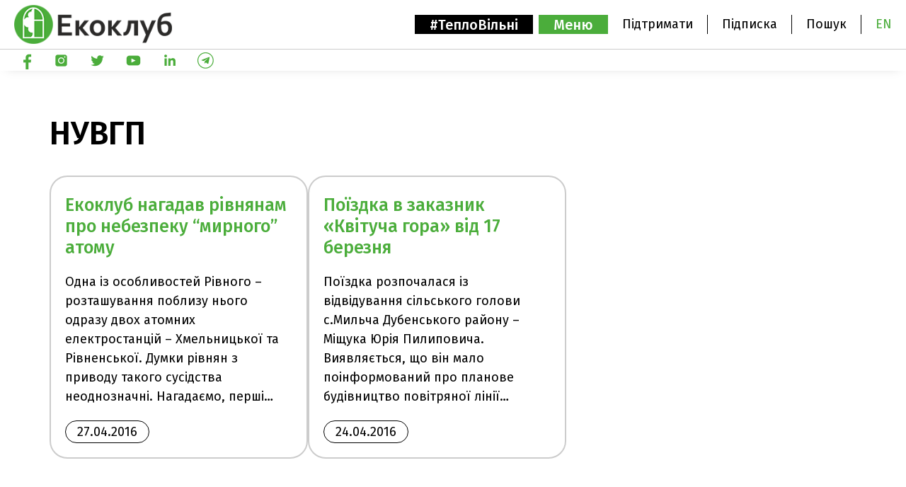

--- FILE ---
content_type: text/html; charset=UTF-8
request_url: https://ecoclubrivne.org/tag/%D0%BD%D1%83%D0%B2%D0%B3%D0%BF/
body_size: 15692
content:
<!doctype html>
<html lang="uk">

<head>
  <meta charset="UTF-8">
  <meta name="viewport" content="width=device-width, initial-scale=1">
  <meta name="facebook-domain-verification" content="z6q8n0194kk313fzrwwion2g8wboxi" />
  <meta name="google-site-verification" content="oIZiLcvuO6hyBevTU9NQ27uggshme0Pz0VMOh-oujBk" />
  <meta name="google-site-verification" content="QPJd1ceix_eCKUSpKG06-cX68MMJJSj8s_mvrKE7Op0" />
  <link rel="profile" href="https://gmpg.org/xfn/11">

  <!-- Google Tag Manager -->
    <script>(function(w,d,s,l,i){w[l]=w[l]||[];w[l].push({'gtm.start':
    new Date().getTime(),event:'gtm.js'});var f=d.getElementsByTagName(s)[0],
    j=d.createElement(s),dl=l!='dataLayer'?'&l='+l:'';j.async=true;j.src=
    'https://www.googletagmanager.com/gtm.js?id='+i+dl;f.parentNode.insertBefore(j,f);
    })(window,document,'script','dataLayer','GTM-WM88N6C');</script>
  <!-- End Google Tag Manager -->

  <script async src="https://www.googletagmanager.com/gtag/js?id=G-37KEWYXR9S"></script>
  <script>
    window.dataLayer = window.dataLayer || [];
    function gtag(){dataLayer.push(arguments);}
    gtag('js', new Date());

    gtag('config', 'G-37KEWYXR9S');
  </script>

  <!-- Facebook Pixel Code -->
<script nonce="jiGOICE7">
  !function(f,b,e,v,n,t,s){if(f.fbq)return;n=f.fbq=function(){n.callMethod?
  n.callMethod.apply(n,arguments):n.queue.push(arguments)};if(!f._fbq)f._fbq=n;
  n.push=n;n.loaded=!0;n.version='2.0';n.queue=[];t=b.createElement(e);t.async=!0;
  t.src=v;s=b.getElementsByTagName(e)[0];s.parentNode.insertBefore(t,s)}(window,
  document,'script','https://connect.facebook.net/en_US/fbevents.js');

  fbq('init', '575933391263116');
  fbq('set','agent','tmgoogletagmanager', '575933391263116');
  fbq('track', "PageView");
</script>
<noscript><img height="1" width="1" style="display:none"
  src="https://www.facebook.com/tr?id=575933391263116&ev=PageView&noscript=1"
/></noscript>
<!-- End Facebook Pixel Code -->

  <script type="text/javascript">
  var _gaq = _gaq || [];
  _gaq.push(['_setAccount', 'UA-4664070-1']);
  _gaq.push(['_trackPageview']);
  (function() {
    var ga = document.createElement('script');
    ga.type = 'text/javascript';
    ga.async = true;
    ga.src = ('https:' == document.location.protocol ? 'https://ssl' : 'http://www') + '.google-analytics.com/ga.js';
    var s = document.getElementsByTagName('script')[0];
    s.parentNode.insertBefore(ga, s);
  })();
  </script>
  <meta name='robots' content='index, follow, max-image-preview:large, max-snippet:-1, max-video-preview:-1' />
<script id="cookieyes" type="text/javascript" src="https://cdn-cookieyes.com/client_data/b462d3cacba0a43bfd1f8cfa/script.js"></script><meta name="dlm-version" content="5.1.7">
	<!-- This site is optimized with the Yoast SEO plugin v26.8 - https://yoast.com/product/yoast-seo-wordpress/ -->
	<title>НУВГП Архіви - Екоклуб - природоохоронна громадська організація</title>
	<link rel="canonical" href="https://ecoclubrivne.org/tag/нувгп/" />
	<meta property="og:locale" content="uk_UA" />
	<meta property="og:type" content="article" />
	<meta property="og:title" content="НУВГП Архіви - Екоклуб - природоохоронна громадська організація" />
	<meta property="og:url" content="https://ecoclubrivne.org/tag/нувгп/" />
	<meta property="og:site_name" content="Екоклуб - природоохоронна громадська організація" />
	<meta name="twitter:card" content="summary_large_image" />
	<script type="application/ld+json" class="yoast-schema-graph">{"@context":"https://schema.org","@graph":[{"@type":"CollectionPage","@id":"https://ecoclubrivne.org/tag/%d0%bd%d1%83%d0%b2%d0%b3%d0%bf/","url":"https://ecoclubrivne.org/tag/%d0%bd%d1%83%d0%b2%d0%b3%d0%bf/","name":"НУВГП Архіви - Екоклуб - природоохоронна громадська організація","isPartOf":{"@id":"https://ecoclubrivne.org/#website"},"breadcrumb":{"@id":"https://ecoclubrivne.org/tag/%d0%bd%d1%83%d0%b2%d0%b3%d0%bf/#breadcrumb"},"inLanguage":"uk"},{"@type":"BreadcrumbList","@id":"https://ecoclubrivne.org/tag/%d0%bd%d1%83%d0%b2%d0%b3%d0%bf/#breadcrumb","itemListElement":[{"@type":"ListItem","position":1,"name":"Головна","item":"https://ecoclubrivne.org/"},{"@type":"ListItem","position":2,"name":"НУВГП"}]},{"@type":"WebSite","@id":"https://ecoclubrivne.org/#website","url":"https://ecoclubrivne.org/","name":"Екоклуб - природоохоронна громадська організація","description":"Офіційний сайт громадської організації &quot;Екоклуб&quot; з м. Рівне","potentialAction":[{"@type":"SearchAction","target":{"@type":"EntryPoint","urlTemplate":"https://ecoclubrivne.org/?s={search_term_string}"},"query-input":{"@type":"PropertyValueSpecification","valueRequired":true,"valueName":"search_term_string"}}],"inLanguage":"uk"}]}</script>
	<!-- / Yoast SEO plugin. -->


<link rel='dns-prefetch' href='//kit.fontawesome.com' />
<link rel='dns-prefetch' href='//www.googletagmanager.com' />
<link rel='dns-prefetch' href='//fonts.googleapis.com' />
<link rel="alternate" type="application/rss+xml" title="Екоклуб - природоохоронна громадська організація &raquo; стрічка" href="https://ecoclubrivne.org/feed/" />
<link rel="alternate" type="application/rss+xml" title="Екоклуб - природоохоронна громадська організація &raquo; Канал коментарів" href="https://ecoclubrivne.org/comments/feed/" />
<link rel="alternate" type="application/rss+xml" title="Екоклуб - природоохоронна громадська організація &raquo; НУВГП Канал теґу" href="https://ecoclubrivne.org/tag/%d0%bd%d1%83%d0%b2%d0%b3%d0%bf/feed/" />
<style id='wp-img-auto-sizes-contain-inline-css' type='text/css'>
img:is([sizes=auto i],[sizes^="auto," i]){contain-intrinsic-size:3000px 1500px}
/*# sourceURL=wp-img-auto-sizes-contain-inline-css */
</style>
<link rel='stylesheet' id='sptpro-tabs-fontello-icons-css' href='https://ecoclubrivne.org/wp-content/plugins/wp-tabs-pro/public/css/fontello.min.css?ver=3.2.1' type='text/css' media='all' />
<style id='wp-emoji-styles-inline-css' type='text/css'>

	img.wp-smiley, img.emoji {
		display: inline !important;
		border: none !important;
		box-shadow: none !important;
		height: 1em !important;
		width: 1em !important;
		margin: 0 0.07em !important;
		vertical-align: -0.1em !important;
		background: none !important;
		padding: 0 !important;
	}
/*# sourceURL=wp-emoji-styles-inline-css */
</style>
<style id='wp-block-library-inline-css' type='text/css'>
:root{--wp-block-synced-color:#7a00df;--wp-block-synced-color--rgb:122,0,223;--wp-bound-block-color:var(--wp-block-synced-color);--wp-editor-canvas-background:#ddd;--wp-admin-theme-color:#007cba;--wp-admin-theme-color--rgb:0,124,186;--wp-admin-theme-color-darker-10:#006ba1;--wp-admin-theme-color-darker-10--rgb:0,107,160.5;--wp-admin-theme-color-darker-20:#005a87;--wp-admin-theme-color-darker-20--rgb:0,90,135;--wp-admin-border-width-focus:2px}@media (min-resolution:192dpi){:root{--wp-admin-border-width-focus:1.5px}}.wp-element-button{cursor:pointer}:root .has-very-light-gray-background-color{background-color:#eee}:root .has-very-dark-gray-background-color{background-color:#313131}:root .has-very-light-gray-color{color:#eee}:root .has-very-dark-gray-color{color:#313131}:root .has-vivid-green-cyan-to-vivid-cyan-blue-gradient-background{background:linear-gradient(135deg,#00d084,#0693e3)}:root .has-purple-crush-gradient-background{background:linear-gradient(135deg,#34e2e4,#4721fb 50%,#ab1dfe)}:root .has-hazy-dawn-gradient-background{background:linear-gradient(135deg,#faaca8,#dad0ec)}:root .has-subdued-olive-gradient-background{background:linear-gradient(135deg,#fafae1,#67a671)}:root .has-atomic-cream-gradient-background{background:linear-gradient(135deg,#fdd79a,#004a59)}:root .has-nightshade-gradient-background{background:linear-gradient(135deg,#330968,#31cdcf)}:root .has-midnight-gradient-background{background:linear-gradient(135deg,#020381,#2874fc)}:root{--wp--preset--font-size--normal:16px;--wp--preset--font-size--huge:42px}.has-regular-font-size{font-size:1em}.has-larger-font-size{font-size:2.625em}.has-normal-font-size{font-size:var(--wp--preset--font-size--normal)}.has-huge-font-size{font-size:var(--wp--preset--font-size--huge)}.has-text-align-center{text-align:center}.has-text-align-left{text-align:left}.has-text-align-right{text-align:right}.has-fit-text{white-space:nowrap!important}#end-resizable-editor-section{display:none}.aligncenter{clear:both}.items-justified-left{justify-content:flex-start}.items-justified-center{justify-content:center}.items-justified-right{justify-content:flex-end}.items-justified-space-between{justify-content:space-between}.screen-reader-text{border:0;clip-path:inset(50%);height:1px;margin:-1px;overflow:hidden;padding:0;position:absolute;width:1px;word-wrap:normal!important}.screen-reader-text:focus{background-color:#ddd;clip-path:none;color:#444;display:block;font-size:1em;height:auto;left:5px;line-height:normal;padding:15px 23px 14px;text-decoration:none;top:5px;width:auto;z-index:100000}html :where(.has-border-color){border-style:solid}html :where([style*=border-top-color]){border-top-style:solid}html :where([style*=border-right-color]){border-right-style:solid}html :where([style*=border-bottom-color]){border-bottom-style:solid}html :where([style*=border-left-color]){border-left-style:solid}html :where([style*=border-width]){border-style:solid}html :where([style*=border-top-width]){border-top-style:solid}html :where([style*=border-right-width]){border-right-style:solid}html :where([style*=border-bottom-width]){border-bottom-style:solid}html :where([style*=border-left-width]){border-left-style:solid}html :where(img[class*=wp-image-]){height:auto;max-width:100%}:where(figure){margin:0 0 1em}html :where(.is-position-sticky){--wp-admin--admin-bar--position-offset:var(--wp-admin--admin-bar--height,0px)}@media screen and (max-width:600px){html :where(.is-position-sticky){--wp-admin--admin-bar--position-offset:0px}}

/*# sourceURL=wp-block-library-inline-css */
</style><style id='global-styles-inline-css' type='text/css'>
:root{--wp--preset--aspect-ratio--square: 1;--wp--preset--aspect-ratio--4-3: 4/3;--wp--preset--aspect-ratio--3-4: 3/4;--wp--preset--aspect-ratio--3-2: 3/2;--wp--preset--aspect-ratio--2-3: 2/3;--wp--preset--aspect-ratio--16-9: 16/9;--wp--preset--aspect-ratio--9-16: 9/16;--wp--preset--color--black: #000000;--wp--preset--color--cyan-bluish-gray: #abb8c3;--wp--preset--color--white: #ffffff;--wp--preset--color--pale-pink: #f78da7;--wp--preset--color--vivid-red: #cf2e2e;--wp--preset--color--luminous-vivid-orange: #ff6900;--wp--preset--color--luminous-vivid-amber: #fcb900;--wp--preset--color--light-green-cyan: #7bdcb5;--wp--preset--color--vivid-green-cyan: #00d084;--wp--preset--color--pale-cyan-blue: #8ed1fc;--wp--preset--color--vivid-cyan-blue: #0693e3;--wp--preset--color--vivid-purple: #9b51e0;--wp--preset--gradient--vivid-cyan-blue-to-vivid-purple: linear-gradient(135deg,rgb(6,147,227) 0%,rgb(155,81,224) 100%);--wp--preset--gradient--light-green-cyan-to-vivid-green-cyan: linear-gradient(135deg,rgb(122,220,180) 0%,rgb(0,208,130) 100%);--wp--preset--gradient--luminous-vivid-amber-to-luminous-vivid-orange: linear-gradient(135deg,rgb(252,185,0) 0%,rgb(255,105,0) 100%);--wp--preset--gradient--luminous-vivid-orange-to-vivid-red: linear-gradient(135deg,rgb(255,105,0) 0%,rgb(207,46,46) 100%);--wp--preset--gradient--very-light-gray-to-cyan-bluish-gray: linear-gradient(135deg,rgb(238,238,238) 0%,rgb(169,184,195) 100%);--wp--preset--gradient--cool-to-warm-spectrum: linear-gradient(135deg,rgb(74,234,220) 0%,rgb(151,120,209) 20%,rgb(207,42,186) 40%,rgb(238,44,130) 60%,rgb(251,105,98) 80%,rgb(254,248,76) 100%);--wp--preset--gradient--blush-light-purple: linear-gradient(135deg,rgb(255,206,236) 0%,rgb(152,150,240) 100%);--wp--preset--gradient--blush-bordeaux: linear-gradient(135deg,rgb(254,205,165) 0%,rgb(254,45,45) 50%,rgb(107,0,62) 100%);--wp--preset--gradient--luminous-dusk: linear-gradient(135deg,rgb(255,203,112) 0%,rgb(199,81,192) 50%,rgb(65,88,208) 100%);--wp--preset--gradient--pale-ocean: linear-gradient(135deg,rgb(255,245,203) 0%,rgb(182,227,212) 50%,rgb(51,167,181) 100%);--wp--preset--gradient--electric-grass: linear-gradient(135deg,rgb(202,248,128) 0%,rgb(113,206,126) 100%);--wp--preset--gradient--midnight: linear-gradient(135deg,rgb(2,3,129) 0%,rgb(40,116,252) 100%);--wp--preset--font-size--small: 13px;--wp--preset--font-size--medium: 20px;--wp--preset--font-size--large: 36px;--wp--preset--font-size--x-large: 42px;--wp--preset--spacing--20: 0.44rem;--wp--preset--spacing--30: 0.67rem;--wp--preset--spacing--40: 1rem;--wp--preset--spacing--50: 1.5rem;--wp--preset--spacing--60: 2.25rem;--wp--preset--spacing--70: 3.38rem;--wp--preset--spacing--80: 5.06rem;--wp--preset--shadow--natural: 6px 6px 9px rgba(0, 0, 0, 0.2);--wp--preset--shadow--deep: 12px 12px 50px rgba(0, 0, 0, 0.4);--wp--preset--shadow--sharp: 6px 6px 0px rgba(0, 0, 0, 0.2);--wp--preset--shadow--outlined: 6px 6px 0px -3px rgb(255, 255, 255), 6px 6px rgb(0, 0, 0);--wp--preset--shadow--crisp: 6px 6px 0px rgb(0, 0, 0);}:where(.is-layout-flex){gap: 0.5em;}:where(.is-layout-grid){gap: 0.5em;}body .is-layout-flex{display: flex;}.is-layout-flex{flex-wrap: wrap;align-items: center;}.is-layout-flex > :is(*, div){margin: 0;}body .is-layout-grid{display: grid;}.is-layout-grid > :is(*, div){margin: 0;}:where(.wp-block-columns.is-layout-flex){gap: 2em;}:where(.wp-block-columns.is-layout-grid){gap: 2em;}:where(.wp-block-post-template.is-layout-flex){gap: 1.25em;}:where(.wp-block-post-template.is-layout-grid){gap: 1.25em;}.has-black-color{color: var(--wp--preset--color--black) !important;}.has-cyan-bluish-gray-color{color: var(--wp--preset--color--cyan-bluish-gray) !important;}.has-white-color{color: var(--wp--preset--color--white) !important;}.has-pale-pink-color{color: var(--wp--preset--color--pale-pink) !important;}.has-vivid-red-color{color: var(--wp--preset--color--vivid-red) !important;}.has-luminous-vivid-orange-color{color: var(--wp--preset--color--luminous-vivid-orange) !important;}.has-luminous-vivid-amber-color{color: var(--wp--preset--color--luminous-vivid-amber) !important;}.has-light-green-cyan-color{color: var(--wp--preset--color--light-green-cyan) !important;}.has-vivid-green-cyan-color{color: var(--wp--preset--color--vivid-green-cyan) !important;}.has-pale-cyan-blue-color{color: var(--wp--preset--color--pale-cyan-blue) !important;}.has-vivid-cyan-blue-color{color: var(--wp--preset--color--vivid-cyan-blue) !important;}.has-vivid-purple-color{color: var(--wp--preset--color--vivid-purple) !important;}.has-black-background-color{background-color: var(--wp--preset--color--black) !important;}.has-cyan-bluish-gray-background-color{background-color: var(--wp--preset--color--cyan-bluish-gray) !important;}.has-white-background-color{background-color: var(--wp--preset--color--white) !important;}.has-pale-pink-background-color{background-color: var(--wp--preset--color--pale-pink) !important;}.has-vivid-red-background-color{background-color: var(--wp--preset--color--vivid-red) !important;}.has-luminous-vivid-orange-background-color{background-color: var(--wp--preset--color--luminous-vivid-orange) !important;}.has-luminous-vivid-amber-background-color{background-color: var(--wp--preset--color--luminous-vivid-amber) !important;}.has-light-green-cyan-background-color{background-color: var(--wp--preset--color--light-green-cyan) !important;}.has-vivid-green-cyan-background-color{background-color: var(--wp--preset--color--vivid-green-cyan) !important;}.has-pale-cyan-blue-background-color{background-color: var(--wp--preset--color--pale-cyan-blue) !important;}.has-vivid-cyan-blue-background-color{background-color: var(--wp--preset--color--vivid-cyan-blue) !important;}.has-vivid-purple-background-color{background-color: var(--wp--preset--color--vivid-purple) !important;}.has-black-border-color{border-color: var(--wp--preset--color--black) !important;}.has-cyan-bluish-gray-border-color{border-color: var(--wp--preset--color--cyan-bluish-gray) !important;}.has-white-border-color{border-color: var(--wp--preset--color--white) !important;}.has-pale-pink-border-color{border-color: var(--wp--preset--color--pale-pink) !important;}.has-vivid-red-border-color{border-color: var(--wp--preset--color--vivid-red) !important;}.has-luminous-vivid-orange-border-color{border-color: var(--wp--preset--color--luminous-vivid-orange) !important;}.has-luminous-vivid-amber-border-color{border-color: var(--wp--preset--color--luminous-vivid-amber) !important;}.has-light-green-cyan-border-color{border-color: var(--wp--preset--color--light-green-cyan) !important;}.has-vivid-green-cyan-border-color{border-color: var(--wp--preset--color--vivid-green-cyan) !important;}.has-pale-cyan-blue-border-color{border-color: var(--wp--preset--color--pale-cyan-blue) !important;}.has-vivid-cyan-blue-border-color{border-color: var(--wp--preset--color--vivid-cyan-blue) !important;}.has-vivid-purple-border-color{border-color: var(--wp--preset--color--vivid-purple) !important;}.has-vivid-cyan-blue-to-vivid-purple-gradient-background{background: var(--wp--preset--gradient--vivid-cyan-blue-to-vivid-purple) !important;}.has-light-green-cyan-to-vivid-green-cyan-gradient-background{background: var(--wp--preset--gradient--light-green-cyan-to-vivid-green-cyan) !important;}.has-luminous-vivid-amber-to-luminous-vivid-orange-gradient-background{background: var(--wp--preset--gradient--luminous-vivid-amber-to-luminous-vivid-orange) !important;}.has-luminous-vivid-orange-to-vivid-red-gradient-background{background: var(--wp--preset--gradient--luminous-vivid-orange-to-vivid-red) !important;}.has-very-light-gray-to-cyan-bluish-gray-gradient-background{background: var(--wp--preset--gradient--very-light-gray-to-cyan-bluish-gray) !important;}.has-cool-to-warm-spectrum-gradient-background{background: var(--wp--preset--gradient--cool-to-warm-spectrum) !important;}.has-blush-light-purple-gradient-background{background: var(--wp--preset--gradient--blush-light-purple) !important;}.has-blush-bordeaux-gradient-background{background: var(--wp--preset--gradient--blush-bordeaux) !important;}.has-luminous-dusk-gradient-background{background: var(--wp--preset--gradient--luminous-dusk) !important;}.has-pale-ocean-gradient-background{background: var(--wp--preset--gradient--pale-ocean) !important;}.has-electric-grass-gradient-background{background: var(--wp--preset--gradient--electric-grass) !important;}.has-midnight-gradient-background{background: var(--wp--preset--gradient--midnight) !important;}.has-small-font-size{font-size: var(--wp--preset--font-size--small) !important;}.has-medium-font-size{font-size: var(--wp--preset--font-size--medium) !important;}.has-large-font-size{font-size: var(--wp--preset--font-size--large) !important;}.has-x-large-font-size{font-size: var(--wp--preset--font-size--x-large) !important;}
/*# sourceURL=global-styles-inline-css */
</style>

<style id='classic-theme-styles-inline-css' type='text/css'>
/*! This file is auto-generated */
.wp-block-button__link{color:#fff;background-color:#32373c;border-radius:9999px;box-shadow:none;text-decoration:none;padding:calc(.667em + 2px) calc(1.333em + 2px);font-size:1.125em}.wp-block-file__button{background:#32373c;color:#fff;text-decoration:none}
/*# sourceURL=/wp-includes/css/classic-themes.min.css */
</style>
<link rel='stylesheet' id='contact-form-7-css' href='https://ecoclubrivne.org/wp-content/plugins/contact-form-7/includes/css/styles.css?ver=6.1.4' type='text/css' media='all' />
<style id='if-so-public-dummy-inline-css' type='text/css'>
        .lds-dual-ring {
          display: inline-block;
          width: 16px;
          height: 16px;
        }
        .lds-dual-ring:after {
          content: " ";
          display: block;
          width: 16px;
          height: 16px;
          margin: 0px;
          border-radius: 50%;
          border: 3px solid #000;
          border-color: #000 transparent #000 transparent;
          animation: lds-dual-ring 1.2s linear infinite;
        }
        @keyframes lds-dual-ring {
          0% {
            transform: rotate(0deg);
          }
          100% {
            transform: rotate(360deg);
          }
        }
        /*loader 2*/
        .ifso-logo-loader {
            font-size: 20px;
            width: 64px;
            font-family: sans-serif;
            position: relative;
            height: auto;
            font-weight: 800;
        }
        .ifso-logo-loader:before {
            content: '';
            position: absolute;
            left: 30%;
            top: 36%;
            width: 14px;
            height: 22px;
            clip-path: polygon(100% 50%, 0 0, 0 100%);
            background: #fd5b56;
            animation: spinAndMoveArrow 2s infinite;
            height: 9px;
            width: 7px;
        }
        .ifso-logo-loader:after {
            content: "If So";
            word-spacing: 12px;
        }
        @keyframes spinAndMoveArrow {
                40% {
                    transform: rotate(360deg);
                }
    
                60% {
                    transform: translateX(-5px);
                }
    
                80% {
                    transform: translateX(5px);
                }
    
                100% {
                    transform: translateX(0);
                }
        }
        /*Loader 3 - default content*/
        .ifso-default-content-loader{
            display:inline-block;
        }
        
/*# sourceURL=if-so-public-dummy-inline-css */
</style>
<link rel='stylesheet' id='mapsmarkerpro-css' href='https://ecoclubrivne.org/wp-content/plugins/maps-marker-pro/css/mapsmarkerpro.css?ver=4.19' type='text/css' media='all' />
<link rel='stylesheet' id='mfcf7_zl_button_style-css' href='https://ecoclubrivne.org/wp-content/plugins/multiline-files-for-contact-form-7/css/style.css?12&#038;ver=6.9' type='text/css' media='all' />
<link rel='stylesheet' id='wpcf7-redirect-script-frontend-css' href='https://ecoclubrivne.org/wp-content/plugins/wpcf7-redirect/build/assets/frontend-script.css?ver=2c532d7e2be36f6af233' type='text/css' media='all' />
<link rel='stylesheet' id='ecoclub-style-css' href='https://ecoclubrivne.org/wp-content/themes/ecoclub/style.css?ver=6.9' type='text/css' media='all' />
<link rel='stylesheet' id='ecoclub-main-css' href='https://ecoclubrivne.org/wp-content/themes/ecoclub/layouts/Main.css?ver=6.9' type='text/css' media='all' />
<link rel='stylesheet' id='Font-Fira-css' href='https://fonts.googleapis.com/css?family=Fira+Sans%3A400%2C400i%2C500%2C500i%2C600%2C600i&#038;display=swap&#038;subset=cyrillic%2Ccyrillic-ext%2Clatin-ext&#038;ver=6.9' type='text/css' media='all' />
<link rel='stylesheet' id='wpb-pcf-sweetalert2-css' href='https://ecoclubrivne.org/wp-content/plugins/wpb-popup-for-contact-form-7/assets/css/sweetalert2.min.css?ver=11.4.8' type='text/css' media='all' />
<link rel='stylesheet' id='wpb-pcf-styles-css' href='https://ecoclubrivne.org/wp-content/plugins/wpb-popup-for-contact-form-7/assets/css/frontend.css?ver=1.0' type='text/css' media='all' />
<style id='wpb-pcf-styles-inline-css' type='text/css'>

		.wpb-pcf-btn-default,
		.wpb-pcf-form-style-true input[type=submit],
		.wpb-pcf-form-style-true input[type=button],
		.wpb-pcf-form-style-true input[type=submit],
		.wpb-pcf-form-style-true input[type=button]{
			color: #ffffff!important;
			background: #4bad3b!important;
		}
		.wpb-pcf-btn-default:hover, .wpb-pcf-btn-default:focus,
		.wpb-pcf-form-style-true input[type=submit]:hover, .wpb-pcf-form-style-true input[type=submit]:focus,
		.wpb-pcf-form-style-true input[type=button]:hover, .wpb-pcf-form-style-true input[type=button]:focus,
		.wpb-pcf-form-style-true input[type=submit]:hover,
		.wpb-pcf-form-style-true input[type=button]:hover,
		.wpb-pcf-form-style-true input[type=submit]:focus,
		.wpb-pcf-form-style-true input[type=button]:focus {
			color: #ffffff!important;
			background: #4bad3b!important;
		}
/*# sourceURL=wpb-pcf-styles-inline-css */
</style>
<link rel='stylesheet' id='slb_core-css' href='https://ecoclubrivne.org/wp-content/plugins/simple-lightbox/client/css/app.css?ver=2.9.4' type='text/css' media='all' />
<link rel='stylesheet' id='__EPYT__style-css' href='https://ecoclubrivne.org/wp-content/plugins/youtube-embed-plus/styles/ytprefs.min.css?ver=14.2.4' type='text/css' media='all' />
<style id='__EPYT__style-inline-css' type='text/css'>

                .epyt-gallery-thumb {
                        width: 33.333%;
                }
                
/*# sourceURL=__EPYT__style-inline-css */
</style>
<!--n2css--><!--n2js--><script type="text/javascript" src="https://ecoclubrivne.org/wp-includes/js/jquery/jquery.min.js?ver=3.7.1" id="jquery-core-js"></script>
<script type="text/javascript" src="https://ecoclubrivne.org/wp-includes/js/jquery/jquery-migrate.min.js?ver=3.4.1" id="jquery-migrate-js"></script>
<script type="text/javascript" id="if-so-js-before">
/* <![CDATA[ */
    var nonce = "2f361d76cf";//compat
    var ifso_nonce = "2f361d76cf";
    var ajaxurl = "https://ecoclubrivne.org/wp-admin/admin-ajax.php";
    var ifso_page_url = window.location.href;
    var isAnalyticsOn = true;
    var isPageVisitedOn = 0;
    var isVisitCountEnabled = 1;
    var referrer_for_pageload = document.referrer;
    var ifso_attrs_for_ajax = ["ga4","the_content"];
//# sourceURL=if-so-js-before
/* ]]> */
</script>
<script type="text/javascript" src="https://ecoclubrivne.org/wp-content/plugins/if-so/public/js/if-so-public.js?ver=1.9.6" id="if-so-js"></script>
<script type="text/javascript" src="https://ecoclubrivne.org/wp-content/plugins/multiline-files-for-contact-form-7/js/zl-multine-files.js?ver=6.9" id="mfcf7_zl_multiline_files_script-js"></script>
<script type="text/javascript" src="https://kit.fontawesome.com/ff82aa6f2e.js?ver=6.9" id="FontAwesome-js"></script>
<script type="text/javascript" src="https://ecoclubrivne.org/wp-content/themes/ecoclub/js/libs/jquery-3.4.1.min.js?ver=6.9" id="jQuery-js"></script>
<script type="text/javascript" src="https://ecoclubrivne.org/wp-content/themes/ecoclub/ajax.js?ver=6.9" id="ecoclub-ajax-js"></script>

<!-- Початок фрагмента тегу Google (gtag.js), доданого за допомогою Site Kit -->
<!-- Фрагмент Google Analytics, доданий Site Kit -->
<script type="text/javascript" src="https://www.googletagmanager.com/gtag/js?id=GT-NFDGTNX" id="google_gtagjs-js" async></script>
<script type="text/javascript" id="google_gtagjs-js-after">
/* <![CDATA[ */
window.dataLayer = window.dataLayer || [];function gtag(){dataLayer.push(arguments);}
gtag("set","linker",{"domains":["ecoclubrivne.org"]});
gtag("js", new Date());
gtag("set", "developer_id.dZTNiMT", true);
gtag("config", "GT-NFDGTNX");
//# sourceURL=google_gtagjs-js-after
/* ]]> */
</script>
<script type="text/javascript" id="__ytprefs__-js-extra">
/* <![CDATA[ */
var _EPYT_ = {"ajaxurl":"https://ecoclubrivne.org/wp-admin/admin-ajax.php","security":"ae978881f2","gallery_scrolloffset":"20","eppathtoscripts":"https://ecoclubrivne.org/wp-content/plugins/youtube-embed-plus/scripts/","eppath":"https://ecoclubrivne.org/wp-content/plugins/youtube-embed-plus/","epresponsiveselector":"[\"iframe.__youtube_prefs__\",\"iframe[src*='youtube.com']\",\"iframe[src*='youtube-nocookie.com']\",\"iframe[data-ep-src*='youtube.com']\",\"iframe[data-ep-src*='youtube-nocookie.com']\",\"iframe[data-ep-gallerysrc*='youtube.com']\"]","epdovol":"1","version":"14.2.4","evselector":"iframe.__youtube_prefs__[src], iframe[src*=\"youtube.com/embed/\"], iframe[src*=\"youtube-nocookie.com/embed/\"]","ajax_compat":"","maxres_facade":"eager","ytapi_load":"light","pause_others":"","stopMobileBuffer":"1","facade_mode":"","not_live_on_channel":""};
//# sourceURL=__ytprefs__-js-extra
/* ]]> */
</script>
<script type="text/javascript" src="https://ecoclubrivne.org/wp-content/plugins/youtube-embed-plus/scripts/ytprefs.min.js?ver=14.2.4" id="__ytprefs__-js"></script>
<link rel="https://api.w.org/" href="https://ecoclubrivne.org/wp-json/" /><link rel="alternate" title="JSON" type="application/json" href="https://ecoclubrivne.org/wp-json/wp/v2/tags/261" /><link rel="EditURI" type="application/rsd+xml" title="RSD" href="https://ecoclubrivne.org/xmlrpc.php?rsd" />
<meta name="generator" content="WordPress 6.9" />
<meta name="generator" content="Site Kit by Google 1.171.0" /><meta name="generator" content="performance-lab 4.0.1; plugins: webp-uploads">
<meta name="generator" content="webp-uploads 2.6.1">

<!-- Фрагмент Менеджера тегів Google, доданого Site Kit -->
<script type="text/javascript">
/* <![CDATA[ */

			( function( w, d, s, l, i ) {
				w[l] = w[l] || [];
				w[l].push( {'gtm.start': new Date().getTime(), event: 'gtm.js'} );
				var f = d.getElementsByTagName( s )[0],
					j = d.createElement( s ), dl = l != 'dataLayer' ? '&l=' + l : '';
				j.async = true;
				j.src = 'https://www.googletagmanager.com/gtm.js?id=' + i + dl;
				f.parentNode.insertBefore( j, f );
			} )( window, document, 'script', 'dataLayer', 'GTM-WM88N6C' );
			
/* ]]> */
</script>

<!-- Кінець фрагменту Менеджера тегів Google, доданого Site Kit -->
<link rel="icon" href="https://ecoclubrivne.org/wp-content/uploads/2020/03/cropped-Favicon-32x32.png" sizes="32x32" />
<link rel="icon" href="https://ecoclubrivne.org/wp-content/uploads/2020/03/cropped-Favicon-192x192.png" sizes="192x192" />
<link rel="apple-touch-icon" href="https://ecoclubrivne.org/wp-content/uploads/2020/03/cropped-Favicon-180x180.png" />
<meta name="msapplication-TileImage" content="https://ecoclubrivne.org/wp-content/uploads/2020/03/cropped-Favicon-270x270.png" />
		<style type="text/css" id="wp-custom-css">
			.header {
	height: 100px;
}

.header__social_icon img {
  width: 25px;
	background: #4bad3b;
}

.header__social_icon:hover {
}

.header__social_icon {
	box-sizing: border-box;
	margin-right: 20px;
	padding: 3px;
}

.header > .flex {
	height:70px;
}

button.btn-teplo {
	margin-right:0.5rem;
	background: #000;
	color: #fff;
	border: 1px solid #000;
}

button.btn-teplo:hover {
	border: 1px solid #000;
}

.btn-teplo a {
	color: #fff;
}

button.btn-teplo:hover a {
	color: #000;
}

.project-about {
	padding-left:190px;
}

article {
	width: 100%;
}

.social_icons {
	display: flex;
	height: 30px;
	padding-left:20px;
	justify-content: end;
}

.logo img {
  max-height: 55px;
}

section:first-of-type {
	margin-top:100px;
}

.content-area {
	margin-top: 106px;
}

.maps-marker-pro {
	z-index: 1;
}

.column_text {
	border: solid 2px #4bad3b;
	height: 50px;
	display: flex;
	align-items: center;
}

.columns_circles {
	display: flex;
	align-items: center;
	justify-content: center;
}

.post-other:nth-child(3n+1), .post-project:nth-child(3n-1) {
	margin: 0 0 2% 0;
}

.site-main, .projects__wrap {
	justify-content: space-between;
}

.partners{
	justify-content: center;
}

.partners img{
	width: auto;
}

.partner {
		margin: 25px 40px;
}

.custom-button-green {
	width: auto !important;
}

.custom-button-green a {
	padding: 10px 16px !important;
	font-size: 16px !important;
	line-height: normal !important;
}

.slogan {
	margin-left: 135px;
}

span#team, span#about, span#board, span#supervisor, span#documents, span#reports, span#partnership, span#news, span#new_posts, span#activity, span#joining, span#volunteers {
	margin-top: -120px;
  padding-bottom: 120px; 
  display: inline-block; 
}

.wp-block-image img {
	height: auto;
}

@media screen and (max-width: 899px){
	.header {
		height: 90px;
	}
	
	.header > .flex {
		height: 60px;
	}
	
	.project-about {
		padding-left:0;
	}
	
	span#team, span#about, span#board, span#supervisor, span#documents, span#reports, span#partnership, span#news, span#new_posts, span#activity, span#joining, span#volunteers {
		margin-top: -100px;
		padding-bottom: 100px; 
		display: inline-block; 
	}
	
	
	section:first-of-type {
		margin-top:60px;
	}

	.content-area {
		margin-top: 66px;
	}
}

@media screen and (max-width: 649px){
	.social_icons {
		padding-left:0px;
		justify-items: center;
	}
	.header__links{
		top:60px;
	}
	.logo img {
    max-height: 44px;
	}
	.content-area {
  margin-top: 50px;
  }
	.menu-opened {
    margin-top: 0px;
}
}


.main_image_donate {
	max-width: 100%; 
	max-height: 570px; 
	width: auto; 
	height: 100%;
}

.form_container {
	width: auto;
  margin: 0 auto;
}

.post-13417 {
	margin: 0 auto;
}

.post-13555 .entry-meta, .post-13551 .entry-meta, .post-13629 .entry-meta, .post-13493 .entry-meta {display: none}		</style>
		</head>

<body>
  <!-- Google Tag Manager (noscript) -->
    <noscript><iframe src="https://www.googletagmanager.com/ns.html?id=GTM-WM88N6C"
    height="0" width="0" style="display:none;visibility:hidden"></iframe></noscript>
  <!-- End Google Tag Manager (noscript) -->
  <div id="page-preloader">
    <div id="p-logo">
      <img src="https://ecoclubrivne.org/wp-content/themes/ecoclub/img/logo big.png" alt="Екоклуб &#8211; природоохоронна громадська організація">
    </div>
  </div>
  <header class="header" id="header">
    <div class="flex">
      <div class="logo">
		            <a href="https://ecoclubrivne.org/" rel="home">
          <img src="https://ecoclubrivne.org/wp-content/themes/ecoclub/img/logo small.png"
            alt="Екоклуб &#8211; природоохоронна громадська організація">
        </a>
                  
      </div>
      <div class="flex header__links mob-hide">
        <button class="btn btn-teplo">
                    <a href="https://ecoclubrivne.org/teplovilni/">#ТеплоВільні</a>
                  </button>
        <button class="btn btn-menu btn-menu-opener">
          Меню        </button>
        <button class="btn btn-menu btn-menu-closer hide">
          Меню        </button>
        <div class="header__link mob-hide">
                    <a href="https://ecoclubrivne.org/pidtrymaty/">
            Підтримати
          </a>
                  </div>
        <div class="header__link subscribe">
                    <a href="https://ecoclubrivne.us14.list-manage.com/subscribe?u=3a180ef2eddca80e2f1c85aa1&id=50c7c77e53"
            target="_blank">
            Підписка
          </a>
                  </div>
        <div class="header__link search__link search__link-opener">
          Пошук        </div>
        <div class="header__link search__link search__link-closer hide">
          Пошук        </div>
        <div class="lang__item">
          <ul id="lang-menu" class="flex menu__items"><li id="menu-item-10199-en" class="lang-item lang-item-692 lang-item-en no-translation lang-item-first menu-item menu-item-type-custom menu-item-object-custom menu-item-10199-en"><a href="https://ecoclubrivne.org/en/" hreflang="en-US" lang="en-US">En</a></li>
</ul>        </div>
      </div>
      <div class="mob-show">
                <a href="https://ecoclubrivne.org/pidtrymaty/">
          Підтримати
        </a>
              </div>
      <div class="mob mob-show">
        <div class="menu-opener">
          <i class="fas fa-bars"></i>
        </div>
        <div class="menu-closer mob-hide">
          <i class="fas fa-times"></i>
        </div>
      </div>
    </div>
    <div class="social_icons">
      <div class="header__social_icon">
        <a href="https://www.facebook.com/Ecoclubrivne.org/" target="_blank">
          <noscript><img src="https://ecoclubrivne.org/wp-content/themes/ecoclub/img/Social/facebook_w.png"></noscript><img class="lazyload" src='data:image/svg+xml,%3Csvg%20xmlns=%22http://www.w3.org/2000/svg%22%20viewBox=%220%200%20210%20140%22%3E%3C/svg%3E' data-src="https://ecoclubrivne.org/wp-content/themes/ecoclub/img/Social/facebook_w.png">
        </a>
      </div>
      <div class="header__social_icon">
        <a href="https://www.instagram.com/go.ecoclub/" target="_blank">
          <noscript><img src="https://ecoclubrivne.org/wp-content/themes/ecoclub/img/Social/instagram_w.png"></noscript><img class="lazyload" src='data:image/svg+xml,%3Csvg%20xmlns=%22http://www.w3.org/2000/svg%22%20viewBox=%220%200%20210%20140%22%3E%3C/svg%3E' data-src="https://ecoclubrivne.org/wp-content/themes/ecoclub/img/Social/instagram_w.png">
        </a>
      </div>
      <div class="header__social_icon">
        <a href="https://twitter.com/ecoclub_rivne" target="_blank">
          <noscript><img src="https://ecoclubrivne.org/wp-content/themes/ecoclub/img/Social/twitter_w.png"></noscript><img class="lazyload" src='data:image/svg+xml,%3Csvg%20xmlns=%22http://www.w3.org/2000/svg%22%20viewBox=%220%200%20210%20140%22%3E%3C/svg%3E' data-src="https://ecoclubrivne.org/wp-content/themes/ecoclub/img/Social/twitter_w.png">
        </a>
      </div>
      <div class="header__social_icon">
        <a href="https://www.youtube.com/channel/UCDkYDCJpSsEQtcreBEnipXw" target="_blank">
          <noscript><img src="https://ecoclubrivne.org/wp-content/themes/ecoclub/img/Social/youtube_w.png"></noscript><img class="lazyload" src='data:image/svg+xml,%3Csvg%20xmlns=%22http://www.w3.org/2000/svg%22%20viewBox=%220%200%20210%20140%22%3E%3C/svg%3E' data-src="https://ecoclubrivne.org/wp-content/themes/ecoclub/img/Social/youtube_w.png">
        </a>
      </div>
      <div class="header__social_icon">
        <a href="https://www.linkedin.com/company/ngo-ecoclub/" target="_blank">
          <noscript><img src="https://ecoclubrivne.org/wp-content/themes/ecoclub/img/Social/LinkedIn_icon_white.png"></noscript><img class="lazyload" src='data:image/svg+xml,%3Csvg%20xmlns=%22http://www.w3.org/2000/svg%22%20viewBox=%220%200%20210%20140%22%3E%3C/svg%3E' data-src="https://ecoclubrivne.org/wp-content/themes/ecoclub/img/Social/LinkedIn_icon_white.png">
        </a>
      </div>
      <div class="header__social_icon">
        <a href="https://t.me/Ecoclub_rivne" target="_blank">
          <noscript><img src="https://ecoclubrivne.org/wp-content/themes/ecoclub/img/Social/tg_w.png"></noscript><img class="lazyload" src='data:image/svg+xml,%3Csvg%20xmlns=%22http://www.w3.org/2000/svg%22%20viewBox=%220%200%20210%20140%22%3E%3C/svg%3E' data-src="https://ecoclubrivne.org/wp-content/themes/ecoclub/img/Social/tg_w.png">
        </a>
      </div>
    </div>
    <div class="search search-hide">
      <form class="searchform" role="search" method="get" id="searchform" action="https://ecoclubrivne.org/" >
	<!-- <label class="screen-reader-text" for="s">Поиск: </label> -->
	<input type="text" value="" name="s" id="s" />
	<!-- <input type="submit" id="searchsubmit" value="f002" /> -->
	<button class="btn search-btn">
		<i class="fas fa-search"></i>
	</button>
</form>    </div>
    <div class="menu-collapse">
      <nav class="flex menu">
        <div class="menu__block">
          <h4>
            Познайомитись          </h4>
          <ul id="about-menu" class="flex menu__items"><li id="menu-item-10139" class="menu-item menu-item-type-post_type menu-item-object-page menu-item-10139"><a href="https://ecoclubrivne.org/pro-nas/">Про організацію</a></li>
<li id="menu-item-10010" class="menu-item menu-item-type-custom menu-item-object-custom menu-item-10010"><a href="https://ecoclubrivne.org/pro-nas/#team">Команда</a></li>
<li id="menu-item-11433" class="menu-item menu-item-type-custom menu-item-object-custom menu-item-11433"><a href="https://ecoclubrivne.org/pro-nas/#board">Правління</a></li>
<li id="menu-item-10108" class="menu-item menu-item-type-custom menu-item-object-custom menu-item-10108"><a href="https://ecoclubrivne.org/pro-nas/#documents">Документи</a></li>
<li id="menu-item-10296" class="menu-item menu-item-type-custom menu-item-object-custom menu-item-10296"><a href="https://ecoclubrivne.org/pro-nas/#reports">Річні звіти</a></li>
</ul>        </div>
        <div class="menu__block">
          <h4>
            Діяльність          </h4>
          <ul id="activ-menu" class="flex menu__items"><li id="menu-item-10155" class="menu-item menu-item-type-custom menu-item-object-custom menu-item-home menu-item-10155"><a href="https://ecoclubrivne.org/#activity">Напрями роботи</a></li>
<li id="menu-item-10156" class="menu-item menu-item-type-post_type menu-item-object-page menu-item-10156"><a href="https://ecoclubrivne.org/proekty/">Проєкти</a></li>
<li id="menu-item-10158" class="menu-item menu-item-type-taxonomy menu-item-object-category menu-item-10158"><a href="https://ecoclubrivne.org/category/publikatsii/">Публікації</a></li>
</ul>        </div>
        <div class="menu__block">
          <h4>
            Долучитись          </h4>
          <ul id="join-menu" class="flex menu__items"><li id="menu-item-10032" class="menu-item menu-item-type-custom menu-item-object-custom menu-item-10032"><a href="https://ecoclubrivne.org/rozsylka-novyn">Підписка</a></li>
<li id="menu-item-10413" class="menu-item menu-item-type-post_type menu-item-object-page menu-item-10413"><a href="https://ecoclubrivne.org/doluchytys/">Стати своїм</a></li>
<li id="menu-item-10022" class="menu-item menu-item-type-custom menu-item-object-custom menu-item-10022"><a href="https://ecoclubrivne.org/doluchytys/#volunteers">Волонтерство</a></li>
<li id="menu-item-15289" class="menu-item menu-item-type-taxonomy menu-item-object-category menu-item-15289"><a href="https://ecoclubrivne.org/category/vacancii/">Вакансії</a></li>
</ul>        </div>

      </nav>
      <div class="flex grey">
        <ul id="grey-menu" class="grey__links"><li id="menu-item-10137" class="menu-item menu-item-type-custom menu-item-object-custom menu-item-10137"><a href="https://ecoclubrivne.org/vsi-novyny/">Новини</a></li>
<li id="menu-item-10028" class="menu-item menu-item-type-post_type menu-item-object-page menu-item-10028"><a href="https://ecoclubrivne.org/eco_library/">Книгарня</a></li>
<li id="menu-item-11235" class="menu-item menu-item-type-custom menu-item-object-custom menu-item-11235"><a href="https://money.ecoclubrivne.org/">Онлайн-курс</a></li>
</ul>        <div class="flex social">
          <div class="social__icon">
            <a href="https://www.facebook.com/Ecoclubrivne.org/" target="_blank">
              <noscript><img src="https://ecoclubrivne.org/wp-content/themes/ecoclub/img/Social/facebook_b.png"></noscript><img class="lazyload" src='data:image/svg+xml,%3Csvg%20xmlns=%22http://www.w3.org/2000/svg%22%20viewBox=%220%200%20210%20140%22%3E%3C/svg%3E' data-src="https://ecoclubrivne.org/wp-content/themes/ecoclub/img/Social/facebook_b.png">
            </a>
          </div>
          <div class="social__icon">
            <a href="https://www.instagram.com/go.ecoclub/" target="_blank">
              <noscript><img src="https://ecoclubrivne.org/wp-content/themes/ecoclub/img/Social/instagram_b.png"></noscript><img class="lazyload" src='data:image/svg+xml,%3Csvg%20xmlns=%22http://www.w3.org/2000/svg%22%20viewBox=%220%200%20210%20140%22%3E%3C/svg%3E' data-src="https://ecoclubrivne.org/wp-content/themes/ecoclub/img/Social/instagram_b.png">
            </a>
          </div>
          <div class="social__icon">
            <a href="https://twitter.com/ecoclub_rivne" target="_blank">
              <noscript><img src="https://ecoclubrivne.org/wp-content/themes/ecoclub/img/Social/twitter_b.png"></noscript><img class="lazyload" src='data:image/svg+xml,%3Csvg%20xmlns=%22http://www.w3.org/2000/svg%22%20viewBox=%220%200%20210%20140%22%3E%3C/svg%3E' data-src="https://ecoclubrivne.org/wp-content/themes/ecoclub/img/Social/twitter_b.png">
            </a>
          </div>
          <div class="social__icon">
            <a href="https://www.youtube.com/channel/UCDkYDCJpSsEQtcreBEnipXw" target="_blank">
              <noscript><img src="https://ecoclubrivne.org/wp-content/themes/ecoclub/img/Social/youtube_b.png"></noscript><img class="lazyload" src='data:image/svg+xml,%3Csvg%20xmlns=%22http://www.w3.org/2000/svg%22%20viewBox=%220%200%20210%20140%22%3E%3C/svg%3E' data-src="https://ecoclubrivne.org/wp-content/themes/ecoclub/img/Social/youtube_b.png">
            </a>
          </div>
          <div class="social__icon">
            <a href="https://www.linkedin.com/company/ngo-ecoclub/" target="_blank">
              <noscript><img src="https://ecoclubrivne.org/wp-content/themes/ecoclub/img/Social/LinkedIn_icon_black.png"></noscript><img class="lazyload" src='data:image/svg+xml,%3Csvg%20xmlns=%22http://www.w3.org/2000/svg%22%20viewBox=%220%200%20210%20140%22%3E%3C/svg%3E' data-src="https://ecoclubrivne.org/wp-content/themes/ecoclub/img/Social/LinkedIn_icon_black.png">
            </a>
          </div>
          <div class="social__icon">
            <a href="https://t.me/Ecoclub_rivne" target="_blank">
              <noscript><img src="https://ecoclubrivne.org/wp-content/themes/ecoclub/img/Social/tg_w.png"></noscript><img class="lazyload" src='data:image/svg+xml,%3Csvg%20xmlns=%22http://www.w3.org/2000/svg%22%20viewBox=%220%200%20210%20140%22%3E%3C/svg%3E' data-src="https://ecoclubrivne.org/wp-content/themes/ecoclub/img/Social/tg_w.png">
            </a>
          </div>
        </div>
      </div>
    </div>

  </header>
	<div id="primary" class="content-area">
		<main id="main" class="site-main container">

		
			<header class="page-header">
				<h1 class="page-title"><span>НУВГП</span></h1>			</header><!-- .page-header -->
			<div class="blog_posts">
			
				<!-- <div class="post-other post-other-1"> -->
				
<div class="post-media">
	<article id="post-5307" class="post-5307 post type-post status-publish format-standard hentry category-blog category-novyny category-foto tag-253 tag-89 tag-261 tag-262 tag-54 tag-69 tag-256 tag-57 tag-254 tag-173">
				<a href="https://ecoclubrivne.org/antinuclear_/" target="_blank">
			<h3 class="post-media-header">
				Екоклуб нагадав рівнянам про небезпеку &#8220;мирного&#8221; атому			</h3>
					</a>
		<p>Одна із особливостей Рівного &#8211; розташування поблизу нього одразу двох атомних електростанцій &#8211; Хмельницької та Рівненської. Думки рівнян з приводу такого сусідства неоднозначні. Нагадаємо, перші енергоблоки Рівненської були запущені у [&hellip;]</p>
		<div class="metadata">
			<div class="entry-meta">
				27.04.2016			</div>
		</div>

		<!-- <footer class="entry-footer">
			<span class="cat-links">Posted in <a href="https://ecoclubrivne.org/category/blog/" rel="category tag">Блог</a>, <a href="https://ecoclubrivne.org/category/novyny/" rel="category tag">Новини</a>, <a href="https://ecoclubrivne.org/category/foto/" rel="category tag">Фото</a></span><span class="tags-links">Tagged <a href="https://ecoclubrivne.org/tag/%d0%b0%d0%b5%d1%81/" rel="tag">АЕС</a>, <a href="https://ecoclubrivne.org/tag/%d0%b5%d0%ba%d0%be%d0%ba%d0%bb%d1%83%d0%b1/" rel="tag">Екоклуб</a>, <a href="https://ecoclubrivne.org/tag/%d0%bd%d1%83%d0%b2%d0%b3%d0%bf/" rel="tag">НУВГП</a>, <a href="https://ecoclubrivne.org/tag/%d1%80%d0%b0%d0%b5%d1%81/" rel="tag">РАЕС</a>, <a href="https://ecoclubrivne.org/tag/%d1%80%d0%b5%d0%b0%d0%ba%d1%82%d0%be%d1%80%d0%b8/" rel="tag">реактори</a>, <a href="https://ecoclubrivne.org/tag/%d1%80%d1%96%d0%b2%d0%bd%d0%b5/" rel="tag">Рівне</a>, <a href="https://ecoclubrivne.org/tag/%d1%82%d0%b5%d1%80%d0%be%d1%80%d0%b8%d0%b7%d0%bc/" rel="tag">тероризм</a>, <a href="https://ecoclubrivne.org/tag/%d1%85%d0%b0%d0%b5%d1%81/" rel="tag">ХАЕС</a>, <a href="https://ecoclubrivne.org/tag/%d1%87%d0%be%d1%80%d0%bd%d0%be%d0%b1%d0%b8%d0%bb%d1%8c/" rel="tag">Чорнобиль</a>, <a href="https://ecoclubrivne.org/tag/%d1%8f%d0%b4%d0%b5%d1%80%d0%bd%d0%b0-%d0%b5%d0%bd%d0%b5%d1%80%d0%b3%d0%b5%d1%82%d0%b8%d0%ba%d0%b0/" rel="tag">ядерна енергетика</a></span>		</footer>.entry-footer -->
	</article><!-- #post-5307 -->
</div>				<!-- </div> -->
				
				<!-- <div class="post-other post-other-2"> -->
				
<div class="post-media">
	<article id="post-5371" class="post-5371 post type-post status-publish format-standard hentry category-blog category-novyny tag-62 tag-89 tag-267 tag-242 tag-241 tag-266 tag-261 tag-240">
				<a href="https://ecoclubrivne.org/lep_17/" target="_blank">
			<h3 class="post-media-header">
				Поїздка в заказник «Квітуча гора»  від 17 березня			</h3>
					</a>
		<p>Поїздка розпочалася із відвідування сільського голови с.Мильча Дубенського району – Міщука Юрія Пилиповича.&nbsp; Виявляється, що він мало поінформований про планове будівництво повітряної лінії електропередач (ЛЕП) 330кВ «Луцьк північна-Тернопіль». Зі слів [&hellip;]</p>
		<div class="metadata">
			<div class="entry-meta">
				24.04.2016			</div>
		</div>

		<!-- <footer class="entry-footer">
			<span class="cat-links">Posted in <a href="https://ecoclubrivne.org/category/blog/" rel="category tag">Блог</a>, <a href="https://ecoclubrivne.org/category/novyny/" rel="category tag">Новини</a></span><span class="tags-links">Tagged <a href="https://ecoclubrivne.org/tag/%d0%b3%d1%80%d0%be%d0%bc%d0%b0%d0%b4%d1%81%d1%8c%d0%ba%d0%b8%d0%b9-%d0%b2%d0%bf%d0%bb%d0%b8%d0%b2/" rel="tag">громадський вплив</a>, <a href="https://ecoclubrivne.org/tag/%d0%b5%d0%ba%d0%be%d0%ba%d0%bb%d1%83%d0%b1/" rel="tag">Екоклуб</a>, <a href="https://ecoclubrivne.org/tag/%d0%b7%d0%b0%d0%ba%d0%b0%d0%b7%d0%bd%d0%b8%d0%ba/" rel="tag">заказник</a>, <a href="https://ecoclubrivne.org/tag/%d0%b7%d0%b0%d0%ba%d0%b0%d0%b7%d0%bd%d0%b8%d0%ba-%d0%ba%d0%b2%d1%96%d1%82%d1%83%d1%87%d0%b0-%d0%b3%d0%be%d1%80%d0%b0/" rel="tag">заказник Квітуча гора</a>, <a href="https://ecoclubrivne.org/tag/%d0%bb%d0%b5%d0%bf/" rel="tag">ЛЕП</a>, <a href="https://ecoclubrivne.org/tag/%d0%bb%d1%83%d1%86%d1%8c%d0%ba-%d0%bf%d1%96%d0%b2%d0%bd%d1%96%d1%87%d0%bd%d0%b0-%d1%82%d0%b5%d1%80%d0%bd%d0%be%d0%bf%d1%96%d0%bb%d1%8c%d1%81%d1%8c%d0%ba%d0%b0/" rel="tag">Луцьк північна-Тернопільська</a>, <a href="https://ecoclubrivne.org/tag/%d0%bd%d1%83%d0%b2%d0%b3%d0%bf/" rel="tag">НУВГП</a>, <a href="https://ecoclubrivne.org/tag/%d1%83%d0%ba%d1%80%d0%b5%d0%bd%d0%b5%d1%80%d0%b3%d0%be/" rel="tag">Укренерго</a></span>		</footer>.entry-footer -->
	</article><!-- #post-5371 -->
</div>				<!-- </div> -->
											</div>
			
		</main><!-- #main -->
	</div><!-- #primary -->

	<footer class="flex footer">
		<div class="container">
			<div class="flex local">
				<div class="local__l">
					<h3>
						Контакти					</h3>
					<div class="local__address">
						<span class="local__title">
							Адреса: 33014, м. Рівне, вул. Степана Бандери 41, оф. 95						</span>
					</div>
					<div class="local__tel__email">
						<p>
							<span class="local__title">
								Тел:							</span>
							<a href="tel:+380673636226">
								+38&nbsp;(067)&nbsp;363-62-26
							</a>
						</p>
						<p>
							<span class="local__title">E-mail:</span> 
							<a href="mailto:office@ecoclubrivne.org">
								office@ecoclubrivne.org
							</a>
						</p>
						<p>
							<span class="local__title">
								Якщо маєте звернення чи скарги:							</span> 
							<a href="mailto:feedback@ecoclubrivne.org">
							feedback@ecoclubrivne.org
							</a>
						</p>
						
					</div>
					<div class="flex social">
						<div class="footer__social_icon">
							<a href="https://www.facebook.com/Ecoclubrivne.org/" target="_blank">
								<noscript><img src="https://ecoclubrivne.org/wp-content/themes/ecoclub/img/Social/facebook_w.png"></noscript><img class="lazyload" src='data:image/svg+xml,%3Csvg%20xmlns=%22http://www.w3.org/2000/svg%22%20viewBox=%220%200%20210%20140%22%3E%3C/svg%3E' data-src="https://ecoclubrivne.org/wp-content/themes/ecoclub/img/Social/facebook_w.png">
							</a>
						</div>
						<div class="footer__social_icon">
							<a href="https://twitter.com/ecoclub_rivne" target="_blank">
								<noscript><img src="https://ecoclubrivne.org/wp-content/themes/ecoclub/img/Social/twitter_w.png"></noscript><img class="lazyload" src='data:image/svg+xml,%3Csvg%20xmlns=%22http://www.w3.org/2000/svg%22%20viewBox=%220%200%20210%20140%22%3E%3C/svg%3E' data-src="https://ecoclubrivne.org/wp-content/themes/ecoclub/img/Social/twitter_w.png">
							</a>
						</div>
						<div class="footer__social_icon">
							<a href="https://www.youtube.com/channel/UCDkYDCJpSsEQtcreBEnipXw" target="_blank">
								<noscript><img src="https://ecoclubrivne.org/wp-content/themes/ecoclub/img/Social/youtube_w.png"></noscript><img class="lazyload" src='data:image/svg+xml,%3Csvg%20xmlns=%22http://www.w3.org/2000/svg%22%20viewBox=%220%200%20210%20140%22%3E%3C/svg%3E' data-src="https://ecoclubrivne.org/wp-content/themes/ecoclub/img/Social/youtube_w.png">
							</a>
						</div>
						<div class="footer__social_icon">
							<a href="https://www.linkedin.com/company/ngo-ecoclub/" target="_blank">
								<noscript><img src="https://ecoclubrivne.org/wp-content/themes/ecoclub/img/Social/LinkedIn_icon_white.png"></noscript><img class="lazyload" src='data:image/svg+xml,%3Csvg%20xmlns=%22http://www.w3.org/2000/svg%22%20viewBox=%220%200%20210%20140%22%3E%3C/svg%3E' data-src="https://ecoclubrivne.org/wp-content/themes/ecoclub/img/Social/LinkedIn_icon_white.png">
							</a>
						</div>
						<div class="footer__social_icon">
							<a href="https://t.me/Ecoclub_rivne" target="_blank">
								<noscript><img src="https://ecoclubrivne.org/wp-content/themes/ecoclub/img/Social/tg_w.png"></noscript><img class="lazyload" src='data:image/svg+xml,%3Csvg%20xmlns=%22http://www.w3.org/2000/svg%22%20viewBox=%220%200%20210%20140%22%3E%3C/svg%3E' data-src="https://ecoclubrivne.org/wp-content/themes/ecoclub/img/Social/tg_w.png">
							</a>
						</div>
					</div>
					<div class="copy">
						&copy; 1998 - 2026 
						ГО "Екоклуб"					</div>
				</div>
				<div class="local__r">
					<div class="privacy">
						<a href="https://ecoclubrivneorg.sharepoint.com/:w:/s/ecoclubrivne.org/EciHn8YvG_JHrDUdWbprw-kBRENtAvvLSPlRFQUfphqjxg?e=WNnWJY" target="_blank">
											Політика конфіденційності
										</a>					</div>
				</div>
			</div>
		</div>
	</footer>

	<script type="speculationrules">
{"prefetch":[{"source":"document","where":{"and":[{"href_matches":"/*"},{"not":{"href_matches":["/wp-*.php","/wp-admin/*","/wp-content/uploads/*","/wp-content/*","/wp-content/plugins/*","/wp-content/themes/ecoclub/*","/*\\?(.+)"]}},{"not":{"selector_matches":"a[rel~=\"nofollow\"]"}},{"not":{"selector_matches":".no-prefetch, .no-prefetch a"}}]},"eagerness":"conservative"}]}
</script>
<noscript><style>.lazyload{display:none;}</style></noscript><script data-noptimize="1">window.lazySizesConfig=window.lazySizesConfig||{};window.lazySizesConfig.loadMode=1;</script><script async data-noptimize="1" src='https://ecoclubrivne.org/wp-content/plugins/autoptimize/classes/external/js/lazysizes.min.js?ao_version=3.1.14'></script>		<!-- Фрагмент Менеджера тегів Google (noscript), доданого Site Kit -->
		<noscript>
			<iframe src="https://www.googletagmanager.com/ns.html?id=GTM-WM88N6C" height="0" width="0" style="display:none;visibility:hidden"></iframe>
		</noscript>
		<!-- Кінець фрагменту Менеджера тегів Google (noscript), доданого Site Kit -->
		<script type="text/javascript" src="https://ecoclubrivne.org/wp-includes/js/dist/hooks.min.js?ver=dd5603f07f9220ed27f1" id="wp-hooks-js"></script>
<script type="text/javascript" src="https://ecoclubrivne.org/wp-includes/js/dist/i18n.min.js?ver=c26c3dc7bed366793375" id="wp-i18n-js"></script>
<script type="text/javascript" id="wp-i18n-js-after">
/* <![CDATA[ */
wp.i18n.setLocaleData( { 'text direction\u0004ltr': [ 'ltr' ] } );
//# sourceURL=wp-i18n-js-after
/* ]]> */
</script>
<script type="text/javascript" src="https://ecoclubrivne.org/wp-content/plugins/contact-form-7/includes/swv/js/index.js?ver=6.1.4" id="swv-js"></script>
<script type="text/javascript" id="contact-form-7-js-translations">
/* <![CDATA[ */
( function( domain, translations ) {
	var localeData = translations.locale_data[ domain ] || translations.locale_data.messages;
	localeData[""].domain = domain;
	wp.i18n.setLocaleData( localeData, domain );
} )( "contact-form-7", {"translation-revision-date":"2025-12-27 13:54:22+0000","generator":"GlotPress\/4.0.3","domain":"messages","locale_data":{"messages":{"":{"domain":"messages","plural-forms":"nplurals=3; plural=(n % 10 == 1 && n % 100 != 11) ? 0 : ((n % 10 >= 2 && n % 10 <= 4 && (n % 100 < 12 || n % 100 > 14)) ? 1 : 2);","lang":"uk_UA"},"This contact form is placed in the wrong place.":["\u0426\u044f \u043a\u043e\u043d\u0442\u0430\u043a\u0442\u043d\u0430 \u0444\u043e\u0440\u043c\u0430 \u0440\u043e\u0437\u043c\u0456\u0449\u0435\u043d\u0430 \u0432 \u043d\u0435\u043f\u0440\u0430\u0432\u0438\u043b\u044c\u043d\u043e\u043c\u0443 \u043c\u0456\u0441\u0446\u0456."],"Error:":["\u041f\u043e\u043c\u0438\u043b\u043a\u0430:"]}},"comment":{"reference":"includes\/js\/index.js"}} );
//# sourceURL=contact-form-7-js-translations
/* ]]> */
</script>
<script type="text/javascript" id="contact-form-7-js-before">
/* <![CDATA[ */
var wpcf7 = {
    "api": {
        "root": "https:\/\/ecoclubrivne.org\/wp-json\/",
        "namespace": "contact-form-7\/v1"
    },
    "cached": 1
};
var wpcf7 = {
    "api": {
        "root": "https:\/\/ecoclubrivne.org\/wp-json\/",
        "namespace": "contact-form-7\/v1"
    },
    "cached": 1
};
//# sourceURL=contact-form-7-js-before
/* ]]> */
</script>
<script type="text/javascript" src="https://ecoclubrivne.org/wp-content/plugins/contact-form-7/includes/js/index.js?ver=6.1.4" id="contact-form-7-js"></script>
<script type="text/javascript" id="wpcf7-redirect-script-js-extra">
/* <![CDATA[ */
var wpcf7r = {"ajax_url":"https://ecoclubrivne.org/wp-admin/admin-ajax.php"};
//# sourceURL=wpcf7-redirect-script-js-extra
/* ]]> */
</script>
<script type="text/javascript" src="https://ecoclubrivne.org/wp-content/plugins/wpcf7-redirect/build/assets/frontend-script.js?ver=2c532d7e2be36f6af233" id="wpcf7-redirect-script-js"></script>
<script type="text/javascript" id="pll_cookie_script-js-after">
/* <![CDATA[ */
(function() {
				var expirationDate = new Date();
				expirationDate.setTime( expirationDate.getTime() + 31536000 * 1000 );
				document.cookie = "pll_language=uk; expires=" + expirationDate.toUTCString() + "; path=/; secure; SameSite=Lax";
			}());

//# sourceURL=pll_cookie_script-js-after
/* ]]> */
</script>
<script type="text/javascript" id="dlm-xhr-js-extra">
/* <![CDATA[ */
var dlmXHRtranslations = {"error":"An error occurred while trying to download the file. Please try again.","not_found":"Download does not exist.","no_file_path":"No file path defined.","no_file_paths":"No file paths defined.","filetype":"Download is not allowed for this file type.","file_access_denied":"Access denied to this file.","access_denied":"Access denied. You do not have permission to download this file.","security_error":"Something is wrong with the file path.","file_not_found":"File not found."};
//# sourceURL=dlm-xhr-js-extra
/* ]]> */
</script>
<script type="text/javascript" id="dlm-xhr-js-before">
/* <![CDATA[ */
const dlmXHR = {"xhr_links":{"class":["download-link","download-button"]},"prevent_duplicates":true,"ajaxUrl":"https:\/\/ecoclubrivne.org\/wp-admin\/admin-ajax.php"}; dlmXHRinstance = {}; const dlmXHRGlobalLinks = "https://ecoclubrivne.org/download/"; const dlmNonXHRGlobalLinks = []; dlmXHRgif = "https://ecoclubrivne.org/wp-includes/images/spinner.gif"; const dlmXHRProgress = "1"
//# sourceURL=dlm-xhr-js-before
/* ]]> */
</script>
<script type="text/javascript" src="https://ecoclubrivne.org/wp-content/plugins/download-monitor/assets/js/dlm-xhr.min.js?ver=5.1.7" id="dlm-xhr-js"></script>
<script type="text/javascript" src="https://ecoclubrivne.org/wp-content/themes/ecoclub/js/navigation.js?ver=6.9" id="ecoclub-navigation-js"></script>
<script type="text/javascript" src="https://ecoclubrivne.org/wp-content/themes/ecoclub/js/skip-link-focus-fix.js?ver=6.9" id="ecoclub-skip-link-focus-fix-js"></script>
<script type="text/javascript" id="ecoclub-main-js-extra">
/* <![CDATA[ */
var myajax = {"url":"https://ecoclubrivne.org/wp-admin/admin-ajax.php"};
//# sourceURL=ecoclub-main-js-extra
/* ]]> */
</script>
<script type="text/javascript" src="https://ecoclubrivne.org/wp-content/themes/ecoclub/js/Main.js?ver=1.0.0.0" id="ecoclub-main-js"></script>
<script type="text/javascript" src="https://ecoclubrivne.org/wp-content/plugins/wpb-popup-for-contact-form-7/assets/js/sweetalert2.all.min.js?ver=11.4.8" id="wpb-pcf-sweetalert2-js"></script>
<script type="text/javascript" src="https://ecoclubrivne.org/wp-includes/js/underscore.min.js?ver=1.13.7" id="underscore-js"></script>
<script type="text/javascript" id="wp-util-js-extra">
/* <![CDATA[ */
var _wpUtilSettings = {"ajax":{"url":"/wp-admin/admin-ajax.php"}};
//# sourceURL=wp-util-js-extra
/* ]]> */
</script>
<script type="text/javascript" src="https://ecoclubrivne.org/wp-includes/js/wp-util.min.js?ver=6.9" id="wp-util-js"></script>
<script type="text/javascript" id="wpb-pcf-scripts-js-extra">
/* <![CDATA[ */
var WPB_PCF_Vars = {"ajaxurl":"https://ecoclubrivne.org/wp-admin/admin-ajax.php","nonce":"d95e223dd8"};
//# sourceURL=wpb-pcf-scripts-js-extra
/* ]]> */
</script>
<script type="text/javascript" src="https://ecoclubrivne.org/wp-content/plugins/wpb-popup-for-contact-form-7/assets/js/frontend.js?ver=1.0" id="wpb-pcf-scripts-js"></script>
<script type="text/javascript" src="https://ecoclubrivne.org/wp-content/plugins/youtube-embed-plus/scripts/fitvids.min.js?ver=14.2.4" id="__ytprefsfitvids__-js"></script>
<script id="wp-emoji-settings" type="application/json">
{"baseUrl":"https://s.w.org/images/core/emoji/17.0.2/72x72/","ext":".png","svgUrl":"https://s.w.org/images/core/emoji/17.0.2/svg/","svgExt":".svg","source":{"concatemoji":"https://ecoclubrivne.org/wp-includes/js/wp-emoji-release.min.js?ver=6.9"}}
</script>
<script type="module">
/* <![CDATA[ */
/*! This file is auto-generated */
const a=JSON.parse(document.getElementById("wp-emoji-settings").textContent),o=(window._wpemojiSettings=a,"wpEmojiSettingsSupports"),s=["flag","emoji"];function i(e){try{var t={supportTests:e,timestamp:(new Date).valueOf()};sessionStorage.setItem(o,JSON.stringify(t))}catch(e){}}function c(e,t,n){e.clearRect(0,0,e.canvas.width,e.canvas.height),e.fillText(t,0,0);t=new Uint32Array(e.getImageData(0,0,e.canvas.width,e.canvas.height).data);e.clearRect(0,0,e.canvas.width,e.canvas.height),e.fillText(n,0,0);const a=new Uint32Array(e.getImageData(0,0,e.canvas.width,e.canvas.height).data);return t.every((e,t)=>e===a[t])}function p(e,t){e.clearRect(0,0,e.canvas.width,e.canvas.height),e.fillText(t,0,0);var n=e.getImageData(16,16,1,1);for(let e=0;e<n.data.length;e++)if(0!==n.data[e])return!1;return!0}function u(e,t,n,a){switch(t){case"flag":return n(e,"\ud83c\udff3\ufe0f\u200d\u26a7\ufe0f","\ud83c\udff3\ufe0f\u200b\u26a7\ufe0f")?!1:!n(e,"\ud83c\udde8\ud83c\uddf6","\ud83c\udde8\u200b\ud83c\uddf6")&&!n(e,"\ud83c\udff4\udb40\udc67\udb40\udc62\udb40\udc65\udb40\udc6e\udb40\udc67\udb40\udc7f","\ud83c\udff4\u200b\udb40\udc67\u200b\udb40\udc62\u200b\udb40\udc65\u200b\udb40\udc6e\u200b\udb40\udc67\u200b\udb40\udc7f");case"emoji":return!a(e,"\ud83e\u1fac8")}return!1}function f(e,t,n,a){let r;const o=(r="undefined"!=typeof WorkerGlobalScope&&self instanceof WorkerGlobalScope?new OffscreenCanvas(300,150):document.createElement("canvas")).getContext("2d",{willReadFrequently:!0}),s=(o.textBaseline="top",o.font="600 32px Arial",{});return e.forEach(e=>{s[e]=t(o,e,n,a)}),s}function r(e){var t=document.createElement("script");t.src=e,t.defer=!0,document.head.appendChild(t)}a.supports={everything:!0,everythingExceptFlag:!0},new Promise(t=>{let n=function(){try{var e=JSON.parse(sessionStorage.getItem(o));if("object"==typeof e&&"number"==typeof e.timestamp&&(new Date).valueOf()<e.timestamp+604800&&"object"==typeof e.supportTests)return e.supportTests}catch(e){}return null}();if(!n){if("undefined"!=typeof Worker&&"undefined"!=typeof OffscreenCanvas&&"undefined"!=typeof URL&&URL.createObjectURL&&"undefined"!=typeof Blob)try{var e="postMessage("+f.toString()+"("+[JSON.stringify(s),u.toString(),c.toString(),p.toString()].join(",")+"));",a=new Blob([e],{type:"text/javascript"});const r=new Worker(URL.createObjectURL(a),{name:"wpTestEmojiSupports"});return void(r.onmessage=e=>{i(n=e.data),r.terminate(),t(n)})}catch(e){}i(n=f(s,u,c,p))}t(n)}).then(e=>{for(const n in e)a.supports[n]=e[n],a.supports.everything=a.supports.everything&&a.supports[n],"flag"!==n&&(a.supports.everythingExceptFlag=a.supports.everythingExceptFlag&&a.supports[n]);var t;a.supports.everythingExceptFlag=a.supports.everythingExceptFlag&&!a.supports.flag,a.supports.everything||((t=a.source||{}).concatemoji?r(t.concatemoji):t.wpemoji&&t.twemoji&&(r(t.twemoji),r(t.wpemoji)))});
//# sourceURL=https://ecoclubrivne.org/wp-includes/js/wp-emoji-loader.min.js
/* ]]> */
</script>
<script type="text/javascript" id="slb_context">/* <![CDATA[ */if ( !!window.jQuery ) {(function($){$(document).ready(function(){if ( !!window.SLB ) { {$.extend(SLB, {"context":["public","user_guest"]});} }})})(jQuery);}/* ]]> */</script>

	<script async src="https://pop-ups.sendpulse.com/assets/loader.js" data-chats-widget-id="b1c6b196-9686-4831-ad81-866ee6f9462b"></script>

</body>
</html>


--- FILE ---
content_type: text/javascript
request_url: https://ecoclubrivne.org/wp-content/themes/ecoclub/ajax.js?ver=6.9
body_size: 286
content:
jQuery(function($){
	$('#pay_btn').click(function(){
		// создадим пустой объект
		/*var $data_form = {};
		$data_form["action"] = $("#action").val();
		$data_form["full_name"] = $("#full_name").val();
		$data_form["amount"] = $("#amount").val();
		console.log($data_form);*/
		$.ajax({
			url: "https://ecoclubrivne.org/pay.php",//'<?php echo admin_url("admin-ajax.php"); ?>',
			type: 'POST',
			data: {
				action : $("#action").val(),
				full_name : $("#full_name").val(),
				amount : $("#amount").val()
				},
			success: function( data ) {
				$('#pay_div').text(data);
			}
		});
		// если элемент – ссылка, то не забываем:
		// return false;
	});
});